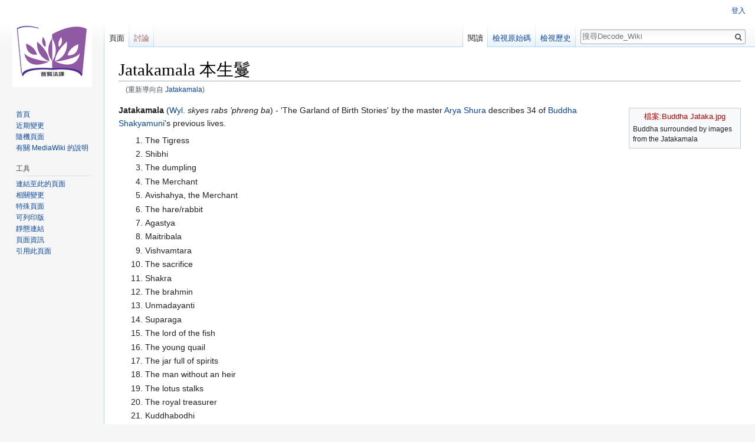

--- FILE ---
content_type: text/html; charset=UTF-8
request_url: http://waterbel.diskstation.me/Decode_Wiki/index.php?title=Jatakamala
body_size: 6384
content:
<!DOCTYPE html>
<html class="client-nojs" lang="zh-Hant-TW" dir="ltr">
<head>
<meta charset="UTF-8"/>
<title>Jatakamala 本生鬘 - Decode_Wiki</title>
<script>document.documentElement.className = document.documentElement.className.replace( /(^|\s)client-nojs(\s|$)/, "$1client-js$2" );</script>
<script>(window.RLQ=window.RLQ||[]).push(function(){mw.config.set({"wgCanonicalNamespace":"","wgCanonicalSpecialPageName":false,"wgNamespaceNumber":0,"wgPageName":"Jatakamala_本生鬘","wgTitle":"Jatakamala 本生鬘","wgCurRevisionId":36067,"wgRevisionId":36067,"wgArticleId":2298,"wgIsArticle":true,"wgIsRedirect":false,"wgAction":"view","wgUserName":null,"wgUserGroups":["*"],"wgCategories":["檔案連結損壞的頁面","Texts"],"wgBreakFrames":false,"wgPageContentLanguage":"zh-tw","wgPageContentModel":"wikitext","wgSeparatorTransformTable":["",""],"wgDigitTransformTable":["",""],"wgDefaultDateFormat":"zh","wgMonthNames":["","1月","2月","3月","4月","5月","6月","7月","8月","9月","10月","11月","12月"],"wgMonthNamesShort":["","1月","2月","3月","4月","5月","6月","7月","8月","9月","10月","11月","12月"],"wgRelevantPageName":"Jatakamala_本生鬘","wgRelevantArticleId":2298,"wgRequestId":"40ebbe47ff76666a9c5107cd","wgCSPNonce":false,"wgIsProbablyEditable":false,"wgRelevantPageIsProbablyEditable":false,"wgRestrictionEdit":[],"wgRestrictionMove":[],"wgRedirectedFrom":"Jatakamala","wgMediaViewerOnClick":true,"wgMediaViewerEnabledByDefault":true,"wgInternalRedirectTargetUrl":"/Decode_Wiki/index.php?title=Jatakamala_%E6%9C%AC%E7%94%9F%E9%AC%98"});mw.loader.state({"site.styles":"ready","noscript":"ready","user.styles":"ready","user":"ready","user.options":"loading","user.tokens":"loading","mediawiki.legacy.shared":"ready","mediawiki.legacy.commonPrint":"ready","mediawiki.skinning.interface":"ready","skins.vector.styles":"ready"});mw.loader.implement("user.options@1pwtpze",function($,jQuery,require,module){/*@nomin*/mw.user.options.set({"variant":"zh-tw"});
});mw.loader.implement("user.tokens@0tffind",function($,jQuery,require,module){/*@nomin*/mw.user.tokens.set({"editToken":"+\\","patrolToken":"+\\","watchToken":"+\\","csrfToken":"+\\"});
});RLPAGEMODULES=["mediawiki.action.view.redirect","site","mediawiki.page.startup","mediawiki.page.ready","mediawiki.searchSuggest","mmv.head","mmv.bootstrap.autostart","skins.vector.js"];mw.loader.load(RLPAGEMODULES);});</script>
<link rel="stylesheet" href="/Decode_Wiki/load.php?lang=zh-tw&amp;modules=mediawiki.legacy.commonPrint%2Cshared%7Cmediawiki.skinning.interface%7Cskins.vector.styles&amp;only=styles&amp;skin=vector"/>
<script async="" src="/Decode_Wiki/load.php?lang=zh-tw&amp;modules=startup&amp;only=scripts&amp;skin=vector"></script>
<meta name="ResourceLoaderDynamicStyles" content=""/>
<meta name="generator" content="MediaWiki 1.33.1"/>
<link rel="shortcut icon" href="/favicon.ico"/>
<link rel="search" type="application/opensearchdescription+xml" href="/Decode_Wiki/opensearch_desc.php" title="Decode_Wiki (zh-tw)"/>
<link rel="EditURI" type="application/rsd+xml" href="http://waterbel.diskstation.me/Decode_Wiki/api.php?action=rsd"/>
<link rel="alternate" type="application/atom+xml" title="Decode_Wiki 的 Atom 來源" href="/Decode_Wiki/index.php?title=%E7%89%B9%E6%AE%8A:%E8%BF%91%E6%9C%9F%E8%AE%8A%E5%8B%95&amp;feed=atom"/>
<link rel="canonical" href="http://waterbel.diskstation.me/Decode_Wiki/index.php?title=Jatakamala_%E6%9C%AC%E7%94%9F%E9%AC%98"/>
<!--[if lt IE 9]><script src="/Decode_Wiki/load.php?lang=zh-tw&amp;modules=html5shiv&amp;only=scripts&amp;skin=vector&amp;sync=1"></script><![endif]-->
</head>
<body class="mediawiki ltr sitedir-ltr mw-hide-empty-elt ns-0 ns-subject page-Jatakamala_本生鬘 rootpage-Jatakamala_本生鬘 skin-vector action-view">
<div id="mw-page-base" class="noprint"></div>
<div id="mw-head-base" class="noprint"></div>
<div id="content" class="mw-body" role="main">
	<a id="top"></a>
	
	<div class="mw-indicators mw-body-content">
</div>

	<h1 id="firstHeading" class="firstHeading" lang="zh-Hant-TW">Jatakamala 本生鬘</h1>
	
	<div id="bodyContent" class="mw-body-content">
		<div id="siteSub" class="noprint">出自Decode_Wiki</div>
		<div id="contentSub"><span class="mw-redirectedfrom">(重新導向自 <a href="/Decode_Wiki/index.php?title=Jatakamala&amp;redirect=no" class="mw-redirect" title="Jatakamala">Jatakamala</a>)</span></div>
		
		
		
		<div id="jump-to-nav"></div>
		<a class="mw-jump-link" href="#mw-head">跳至導覽</a>
		<a class="mw-jump-link" href="#p-search">跳至搜尋</a>
		<div id="mw-content-text" lang="zh-Hant-TW" dir="ltr" class="mw-content-ltr"><div class="mw-parser-output"><div class="thumb tright"><div class="thumbinner" style="width:182px;"><a href="/Decode_Wiki/index.php?title=%E7%89%B9%E6%AE%8A:%E4%B8%8A%E5%82%B3&amp;wpDestFile=Buddha_Jataka.jpg" class="new" title="檔案:Buddha Jataka.jpg">檔案:Buddha Jataka.jpg</a>  <div class="thumbcaption">Buddha surrounded by images from the Jatakamala</div></div></div>
<p><b>Jatakamala</b> (<a href="/Decode_Wiki/index.php?title=Wyl." class="mw-redirect" title="Wyl.">Wyl.</a> <i>skyes rabs 'phreng ba</i>) - 'The Garland of Birth Stories' by the master <a href="/Decode_Wiki/index.php?title=Arya_Shura" class="mw-redirect" title="Arya Shura">Arya Shura</a> describes 34 of <a href="/Decode_Wiki/index.php?title=Buddha_Shakyamuni" class="mw-redirect" title="Buddha Shakyamuni">Buddha Shakyamuni</a>'s previous lives.
</p>
<ol><li>The Tigress</li>
<li>Shibhi</li>
<li>The dumpling</li>
<li>The Merchant</li>
<li>Avishahya, the Merchant</li>
<li>The hare/rabbit</li>
<li>Agastya</li>
<li>Maitribala</li>
<li>Vishvamtara</li>
<li>The sacrifice</li>
<li>Shakra</li>
<li>The brahmin</li>
<li>Unmadayanti</li>
<li>Suparaga</li>
<li>The lord of the fish</li>
<li>The young quail</li>
<li>The jar full of spirits</li>
<li>The man without an heir</li>
<li>The lotus stalks</li>
<li>The royal treasurer</li>
<li>Kuddhabodhi</li>
<li>The king of geese</li>
<li>Bodhi, the wandering ascetic</li>
<li>The great ape</li>
<li>The ibex</li>
<li>The antelope</li>
<li>The king of monkeys</li>
<li>Kshantivadin</li>
<li>The inhabitant of highest heaven</li>
<li>The elephant</li>
<li>Sutosama</li>
<li>Ayogriha, the prince in the iron house</li>
<li>Buffalo</li>
<li>Woodpecker</li></ol>
<p>It is said that Arya Shura planned to write 100 stories, ten to illustrate each of the <a href="/Decode_Wiki/index.php?title=Ten_paramitas" class="mw-redirect" title="Ten paramitas">ten paramitas</a>. This project was later taken on by the 3rd <a href="/Decode_Wiki/index.php?title=Karmapa" title="Karmapa">Karmapa</a> <a href="/Decode_Wiki/index.php?title=Rangjung_Dorje" title="Rangjung Dorje">Rangjung Dorje</a>, who wrote several works on the text, including an expansion to 100 tales.
</p>
<h2><span class="mw-headline" id="Translations">Translations</span></h2>
<ul><li>Ārya Śūra, <i>Once the Buddha Was a Monkey</i>, translated by Peter Khoroche, Chicago: University of Chicago Press, 1989</li>
<li>Āryaśūra, <i>The Marvelous Companion: Life Stories of the Buddha</i>, Dharma Publishing, 1983</li>
<li>Āryaśūra, <i>Garland of the Buddha’s Past Lives</i>, Vol. 1 &amp; Vol. 2, translated by Justin Meiland, (Clay Sanskrit Library), NYU Press 2009</li></ul>
<h2><span class="mw-headline" id="External_links">External links</span></h2>
<ul><li><a rel="nofollow" class="external text" href="http://www.lotsawahouse.org/jataka_verses.html">Verses on the Buddha's Previous Lives (A Summary of the Jatakamala) by Arya Shura</a></li></ul>
<!-- 
NewPP limit report
Cached time: 20260130232651
Cache expiry: 86400
Dynamic content: false
CPU time usage: 0.012 seconds
Real time usage: 0.065 seconds
Preprocessor visited node count: 7/1000000
Preprocessor generated node count: 12/1000000
Post‐expand include size: 0/2097152 bytes
Template argument size: 0/2097152 bytes
Highest expansion depth: 2/40
Expensive parser function count: 0/100
Unstrip recursion depth: 0/20
Unstrip post‐expand size: 0/5000000 bytes
-->
<!--
Transclusion expansion time report (%,ms,calls,template)
100.00%    0.000      1 -total
-->

<!-- Saved in parser cache with key Decode_Wiki-Decode:pcache:idhash:2298-0!canonical and timestamp 20260130232651 and revision id 36067
 -->
</div></div>
		
		<div class="printfooter">取自 "<a dir="ltr" href="http://waterbel.diskstation.me/Decode_Wiki/index.php?title=Jatakamala_本生鬘&amp;oldid=36067">http://waterbel.diskstation.me/Decode_Wiki/index.php?title=Jatakamala_本生鬘&amp;oldid=36067</a>"</div>
		
		<div id="catlinks" class="catlinks" data-mw="interface"><div id="mw-normal-catlinks" class="mw-normal-catlinks"><a href="/Decode_Wiki/index.php?title=%E7%89%B9%E6%AE%8A:%E5%88%86%E9%A1%9E" title="特殊:分類">分類</a>：<ul><li><a href="/Decode_Wiki/index.php?title=%E5%88%86%E9%A1%9E:%E6%AA%94%E6%A1%88%E9%80%A3%E7%B5%90%E6%90%8D%E5%A3%9E%E7%9A%84%E9%A0%81%E9%9D%A2" title="分類:檔案連結損壞的頁面">檔案連結損壞的頁面</a></li><li><a href="/Decode_Wiki/index.php?title=%E5%88%86%E9%A1%9E:Texts" title="分類:Texts">Texts</a></li></ul></div></div>
		
		<div class="visualClear"></div>
		
	</div>
</div>

		<div id="mw-navigation">
			<h2>導覽選單</h2>
			<div id="mw-head">
									<div id="p-personal" role="navigation" aria-labelledby="p-personal-label">
						<h3 id="p-personal-label">個人工具</h3>
						<ul>
							<li id="pt-login"><a href="/Decode_Wiki/index.php?title=%E7%89%B9%E6%AE%8A:%E4%BD%BF%E7%94%A8%E8%80%85%E7%99%BB%E5%85%A5&amp;returnto=Jatakamala+%E6%9C%AC%E7%94%9F%E9%AC%98" title="建議您先登入，但並非必要。[o]" accesskey="o">登入</a></li>						</ul>
					</div>
									<div id="left-navigation">
										<div id="p-namespaces" role="navigation" class="vectorTabs" aria-labelledby="p-namespaces-label">
						<h3 id="p-namespaces-label">命名空間</h3>
						<ul>
							<li id="ca-nstab-main" class="selected"><span><a href="/Decode_Wiki/index.php?title=Jatakamala_%E6%9C%AC%E7%94%9F%E9%AC%98" title="檢視頁面內容[c]" accesskey="c">頁面</a></span></li><li id="ca-talk" class="new"><span><a href="/Decode_Wiki/index.php?title=%E8%A8%8E%E8%AB%96:Jatakamala_%E6%9C%AC%E7%94%9F%E9%AC%98&amp;action=edit&amp;redlink=1" rel="discussion" title="有關頁面內容的討論（頁面不存在）[t]" accesskey="t">討論</a></span></li>						</ul>
					</div>
										<div id="p-variants" role="navigation" class="vectorMenu emptyPortlet" aria-labelledby="p-variants-label">
												<input type="checkbox" class="vectorMenuCheckbox" aria-labelledby="p-variants-label" />
						<h3 id="p-variants-label">
							<span>變體</span>
						</h3>
						<ul class="menu">
													</ul>
					</div>
									</div>
				<div id="right-navigation">
										<div id="p-views" role="navigation" class="vectorTabs" aria-labelledby="p-views-label">
						<h3 id="p-views-label">視圖</h3>
						<ul>
							<li id="ca-view" class="collapsible selected"><span><a href="/Decode_Wiki/index.php?title=Jatakamala_%E6%9C%AC%E7%94%9F%E9%AC%98">閱讀</a></span></li><li id="ca-viewsource" class="collapsible"><span><a href="/Decode_Wiki/index.php?title=Jatakamala_%E6%9C%AC%E7%94%9F%E9%AC%98&amp;action=edit" title="此頁面已受保護。您可檢視此頁面原始碼[e]" accesskey="e">檢視原始碼</a></span></li><li id="ca-history" class="collapsible"><span><a href="/Decode_Wiki/index.php?title=Jatakamala_%E6%9C%AC%E7%94%9F%E9%AC%98&amp;action=history" title="此頁面先前的修訂[h]" accesskey="h">檢視歷史</a></span></li>						</ul>
					</div>
										<div id="p-cactions" role="navigation" class="vectorMenu emptyPortlet" aria-labelledby="p-cactions-label">
						<input type="checkbox" class="vectorMenuCheckbox" aria-labelledby="p-cactions-label" />
						<h3 id="p-cactions-label"><span>更多</span></h3>
						<ul class="menu">
													</ul>
					</div>
										<div id="p-search" role="search">
						<h3>
							<label for="searchInput">搜尋</label>
						</h3>
						<form action="/Decode_Wiki/index.php" id="searchform">
							<div id="simpleSearch">
								<input type="search" name="search" placeholder="搜尋Decode_Wiki" title="搜尋 Decode_Wiki[f]" accesskey="f" id="searchInput"/><input type="hidden" value="特殊:搜尋" name="title"/><input type="submit" name="fulltext" value="搜尋" title="搜尋使用此文字的頁面" id="mw-searchButton" class="searchButton mw-fallbackSearchButton"/><input type="submit" name="go" value="執行" title="若與此名稱相符的頁面存在，前往該頁面" id="searchButton" class="searchButton"/>							</div>
						</form>
					</div>
									</div>
			</div>
			<div id="mw-panel">
				<div id="p-logo" role="banner"><a class="mw-wiki-logo" href="/Decode_Wiki/index.php?title=%E9%A6%96%E9%A0%81" title="前往首頁"></a></div>
						<div class="portal" role="navigation" id="p-navigation" aria-labelledby="p-navigation-label">
			<h3 id="p-navigation-label">導覽</h3>
			<div class="body">
								<ul>
					<li id="n-mainpage-description"><a href="/Decode_Wiki/index.php?title=%E9%A6%96%E9%A0%81" title="前往首頁[z]" accesskey="z">首頁</a></li><li id="n-recentchanges"><a href="/Decode_Wiki/index.php?title=%E7%89%B9%E6%AE%8A:%E8%BF%91%E6%9C%9F%E8%AE%8A%E5%8B%95" title="列出此 Wiki 中的近期變更清單[r]" accesskey="r">近期變更</a></li><li id="n-randompage"><a href="/Decode_Wiki/index.php?title=%E7%89%B9%E6%AE%8A:%E9%9A%A8%E6%A9%9F%E9%A0%81%E9%9D%A2" title="隨機進入一個頁面[x]" accesskey="x">隨機頁面</a></li><li id="n-help-mediawiki"><a href="https://www.mediawiki.org/wiki/Special:MyLanguage/Help:Contents">有關 MediaWiki 的說明</a></li>				</ul>
							</div>
		</div>
			<div class="portal" role="navigation" id="p-tb" aria-labelledby="p-tb-label">
			<h3 id="p-tb-label">工具</h3>
			<div class="body">
								<ul>
					<li id="t-whatlinkshere"><a href="/Decode_Wiki/index.php?title=%E7%89%B9%E6%AE%8A:%E9%80%A3%E5%85%A5%E9%A0%81%E9%9D%A2/Jatakamala_%E6%9C%AC%E7%94%9F%E9%AC%98" title="列出所有連結此頁面的頁面[j]" accesskey="j">連結至此的頁面</a></li><li id="t-recentchangeslinked"><a href="/Decode_Wiki/index.php?title=%E7%89%B9%E6%AE%8A:%E5%B7%B2%E9%80%A3%E7%B5%90%E7%9A%84%E6%9C%80%E8%BF%91%E8%AE%8A%E6%9B%B4/Jatakamala_%E6%9C%AC%E7%94%9F%E9%AC%98" rel="nofollow" title="此頁面連結至其他頁面的近期變更[k]" accesskey="k">相關變更</a></li><li id="t-specialpages"><a href="/Decode_Wiki/index.php?title=%E7%89%B9%E6%AE%8A:%E7%89%B9%E6%AE%8A%E9%A0%81%E9%9D%A2" title="全部特殊頁面的清單[q]" accesskey="q">特殊頁面</a></li><li id="t-print"><a href="/Decode_Wiki/index.php?title=Jatakamala_%E6%9C%AC%E7%94%9F%E9%AC%98&amp;printable=yes" rel="alternate" title="此頁面的可列印版本[p]" accesskey="p">可列印版</a></li><li id="t-permalink"><a href="/Decode_Wiki/index.php?title=Jatakamala_%E6%9C%AC%E7%94%9F%E9%AC%98&amp;oldid=36067" title="此頁面修訂的靜態連結">靜態連結</a></li><li id="t-info"><a href="/Decode_Wiki/index.php?title=Jatakamala_%E6%9C%AC%E7%94%9F%E9%AC%98&amp;action=info" title="更多關於此頁面的資訊">頁面資訊</a></li><li id="t-cite"><a href="/Decode_Wiki/index.php?title=%E7%89%B9%E6%AE%8A:%E5%BC%95%E7%94%A8&amp;page=Jatakamala_%E6%9C%AC%E7%94%9F%E9%AC%98&amp;id=36067" title="關於如何引用此頁的資訊">引用此頁面</a></li>				</ul>
							</div>
		</div>
				</div>
		</div>
				<div id="footer" role="contentinfo">
						<ul id="footer-info">
								<li id="footer-info-lastmod"> 此頁面最後編輯於 2021年3月28日 (週日) 21:49。</li>
							</ul>
						<ul id="footer-places">
								<li id="footer-places-privacy"><a href="/Decode_Wiki/index.php?title=Decode_Wiki:%E9%9A%B1%E7%A7%81%E6%94%BF%E7%AD%96" title="Decode Wiki:隱私政策">隱私政策</a></li>
								<li id="footer-places-about"><a href="/Decode_Wiki/index.php?title=Decode_Wiki:%E9%97%9C%E6%96%BC" title="Decode Wiki:關於">關於Decode_Wiki</a></li>
								<li id="footer-places-disclaimer"><a href="/Decode_Wiki/index.php?title=Decode_Wiki:%E4%B8%80%E8%88%AC%E5%85%8D%E8%B2%AC%E8%81%B2%E6%98%8E" title="Decode Wiki:一般免責聲明">免責聲明</a></li>
							</ul>
										<ul id="footer-icons" class="noprint">
										<li id="footer-poweredbyico">
						<a href="//www.mediawiki.org/"><img src="/Decode_Wiki/resources/assets/poweredby_mediawiki_88x31.png" alt="Powered by MediaWiki" srcset="/Decode_Wiki/resources/assets/poweredby_mediawiki_132x47.png 1.5x, /Decode_Wiki/resources/assets/poweredby_mediawiki_176x62.png 2x" width="88" height="31"/></a>					</li>
									</ul>
						<div style="clear: both;"></div>
		</div>
		

<script>(window.RLQ=window.RLQ||[]).push(function(){mw.config.set({"wgPageParseReport":{"limitreport":{"cputime":"0.012","walltime":"0.065","ppvisitednodes":{"value":7,"limit":1000000},"ppgeneratednodes":{"value":12,"limit":1000000},"postexpandincludesize":{"value":0,"limit":2097152},"templateargumentsize":{"value":0,"limit":2097152},"expansiondepth":{"value":2,"limit":40},"expensivefunctioncount":{"value":0,"limit":100},"unstrip-depth":{"value":0,"limit":20},"unstrip-size":{"value":0,"limit":5000000},"timingprofile":["100.00%    0.000      1 -total"]},"cachereport":{"timestamp":"20260130232651","ttl":86400,"transientcontent":false}}});mw.config.set({"wgBackendResponseTime":174});});</script>
</body>
</html>
